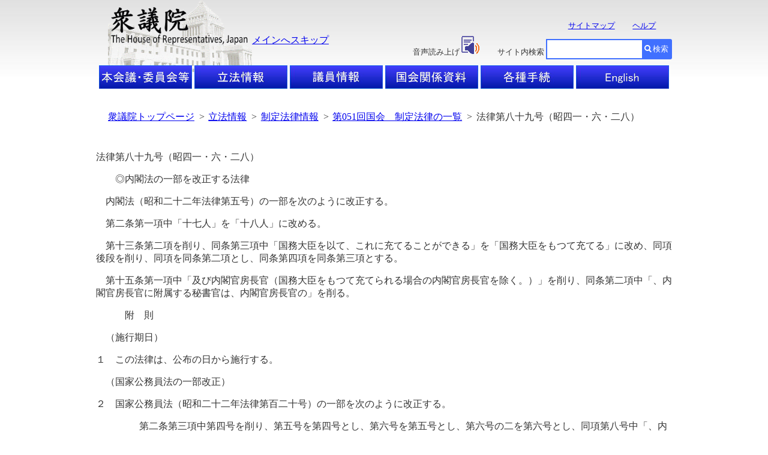

--- FILE ---
content_type: text/html; charset=Shift_JIS
request_url: https://www.shugiin.go.jp/internet/itdb_housei.nsf/html/houritsu/05119660628089.htm
body_size: 8577
content:
<!DOCTYPE HTML PUBLIC "-//W3C//DTD HTML 4.01 Transitional//EN"
"http://www.w3.org/TR/html4/loose.dtd">
<HTML lang="ja">
<HEAD>
<META HTTP-EQUIV="Content-Type" CONTENT="text/html; charset=Shift_JIS">
<meta http-equiv="X-UA-Compatible" content="IE=edge" />
<LINK rel="stylesheet" type="text/css" href="/domino/html/headerandfooter.css">
<LINK rel="stylesheet" type="text/css" href="/domino/html/medium.css">
<LINK rel="stylesheet" type="text/css" href="/domino/html/csvcommon.css">
<LINK href="//c.marsflag.com/mf/mfx/1.0-latest/css/mfx-sbox.css" rel="stylesheet" type="text/css" media="all" charset="UTF-8"> 
<LINK rel=stylesheet type=text/css href="/domino/html/MFsearchBox.css"><LINK rel=stylesheet type=text/css href="/domino/html/MF_C.css">
<script type="text/javascript" src="/domino/html/sprs.js"></script>
<script type="text/javascript"><!--
window.mf_gui_disable||window.GALFSRAM2&&GALFSRAM2.gui_loaded||!(location.pathname.match(/search\.x$/)||
String(document.referrer).match(/\?.*?\b(q|p|phrase|search|key|kw|wd|(key)?word|mt)=([^&]+)/i)||
location.hash.match(/\bq=([^&]+)/))||document.write(unescape(
'<script%20src="//i.marsfinder.jp/mf2file/site/ext/gui/gui.js#cid=shugiin"%20type="text/javascript"%20charset="UTF-8"><'+'/script>'));
//--></script>
<TITLE>法律第八十九号（昭四一・六・二八）</TITLE>
<META content=text/css http-equiv=Content-Style-Type><LINK rel=stylesheet type=text/css href="/domino/html/housei.css"></HEAD>
<BODY id="hj1body">
<DIV id=HeaderBlock>
<DIV id=HeaderBack>
<IMG id=BackLogo alt=衆議院 src="/internet/index.nsf/html/images/thehouse.gif/$FIle/thehouse.gif" width="240" height="120">
</DIV>
<DIV id=HeaderBody>
<H1 id=HeadLogo><A href="/"><IMG alt=衆議院 src="/internet/index.nsf/html/images/logo2.gif/$FIle/logo2.gif" width=234 height=64></A></H1>
<P id=HeadText><A tabIndex=1 href="#TopContents" target=_top>メインへスキップ</A></P>
<UL id=MapandHelp>
  <LI><A tabIndex=2 href="/internet/itdb_annai.nsf/html/statics/sitemap.htm">サイトマップ</A></LI>
  <LI><A tabIndex=3 href="/internet/itdb_annai.nsf/html/statics/help.htm">ヘルプ</A></LI><NOSCRIPT><br>ブラウザのJavaScriptが無効のため、サイト内検索はご利用いただけません。</NOSCRIPT></UL>
<UL id=TalkBox>
  <LI>音声読み上げ<A href="https://speechpanel.readspeaker.com/cgi-bin/rssp?customerid=7272&lang=ja_jp&url=" onclick="this.href += encodeURIComponent(location.href);"><IMG class=changeBtn tabIndex=4 alt=音声読み上げアイコン  src="/internet/index.nsf/html/images/readspeaker.gif/$FIle/readspeaker.gif"></A></LI>
  <LI>サイト内検索</LI>
</UL>
<DIV id=SearchBox>
<DIV class="mf_finder_container" >
  <mf-search-box 
   ajax-url="//mf2apg01.marsflag.com/shugiin__ja__ja/x_search.x" serp-url="/internet/index.nsf/html/Site_Search_Result.htm#/"
   submit-text="検索" input-title="" doctype-hidden options-hidden></mf-search-box></DIV><form>
</form>
</DIV>

<UL id="HeaderLine1">
              <LI id="HL1Box1"><A tabindex="11" href="/internet/index.nsf/html/honkai_top.htm"><img src="/internet/index.nsf/html/images/topbtn_clear.png/$File/topbtn_clear.png" width="155" height="39" alt="本会議・委員会等"></A></LI>
              <LI id="HL1Box2"><A tabindex="12" href="/Internet/index.nsf/html/rippo_top.htm"><img src="/internet/index.nsf/html/images/topbtn_clear.png/$File/topbtn_clear.png" width="155" height="39" alt="立法情報"></A></LI>
              <LI id="HL1Box3"><A tabindex="13" href="/Internet/index.nsf/html/giin_top.htm"><img src="/internet/index.nsf/html/images/topbtn_clear.png/$File/topbtn_clear.png" width="155" height="39" alt="議員情報"></A></LI>
              <LI id="HL1Box4"><A tabindex="14" href="/Internet/index.nsf/html/shiryo_top.htm"><img src="/internet/index.nsf/html/images/topbtn_clear.png/$File/topbtn_clear.png" width="155" height="39" alt="国会関係資料"></A></LI>
              <LI id="HL1Box5"><A tabindex="15" href="/Internet/index.nsf/html/tetsuzuki_top.htm"><img src="/internet/index.nsf/html/images/topbtn_clear.png/$File/topbtn_clear.png" width="155" height="39" alt="各種手続"></A></LI>
              <LI id="HL1Box6"><A tabindex="16" href="/internet/index.nsf/html/index_e.htm"><img src="/internet/index.nsf/html/images/topbtn_clear.png/$File/topbtn_clear.png" width="155" height="39" alt="English"></A></LI>
</UL>
</DIV>
</DIV>
<DIV id="mainlayout">
<div id="breadcrumb">
  <ul>
   <li><a tabindex="51" href="/">衆議院トップページ</a>&nbsp;&nbsp;&gt;</li>
   <li><a tabindex="52" href="/Internet/index.nsf/html/rippo_top.htm">立法情報</a>&nbsp;&nbsp;&gt;</li>
   <li><a tabindex="53" href="/Internet/itdb_housei.nsf/html/housei/menu.htm">制定法律情報</a>&nbsp;&nbsp;&gt;</li>
   <li><a tabindex="54" href="kaiji051_l.htm">第051回国会　制定法律の一覧</a>&nbsp;&nbsp;&gt;</li>
   <li>法律第八十九号（昭四一・六・二八）</li>
  </ul>
</div><BR><BR>

<P class="hj1pj">法律第八十九号（昭四一・六・二八）</P>
<DIV id="TopContents" tabindex="200"></DIV><A NAME="AA00001"></A><P class="hj1pj">　　◎内閣法の一部を改正する法律</P>
<A NAME="CA00002"></A><P class="hj1pj">　内閣法（昭和二十二年法律第五号）の一部を次のように改正する。</P>
<A NAME="CA00003"></A><P class="hj1pj">　第二条第一項中「十七人」を「十八人」に改める。</P>
<A NAME="CA00004"></A><P class="hj1pj">　第十三条第二項を削り、同条第三項中「国務大臣を以て、これに充てることができる」を「国務大臣をもつて充てる」に改め、同項後段を削り、同項を同条第二項とし、同条第四項を同条第三項とする。</P>
<A NAME="CA00005"></A><P class="hj1pj">　第十五条第一項中「及び内閣官房長官（国務大臣をもつて充てられる場合の内閣官房長官を除く。）」を削り、同条第二項中「、内閣官房長官に附属する秘書官は、内閣官房長官の」を削る。</P>
<A NAME="DA00006"></A><P class="hj1pj">　　　附　則</P>
<A NAME="DB00007"></A><P class="hj1pj">　（施行期日）</P>
<A NAME="DA00008"></A><P class="hj1pj">１　この法律は、公布の日から施行する。</P>
<A NAME="DB00009"></A><P class="hj1pj">　（国家公務員法の一部改正）</P>
<A NAME="DA00010"></A><P class="hj1pj">２　国家公務員法（昭和二十二年法律第百二十号）の一部を次のように改正する。</P><DIR>
<A NAME="DA00011"></A><P class="hj1pj">　　第二条第三項中第四号を削り、第五号を第四号とし、第六号を第五号とし、第六号の二を第六号とし、同項第八号中「、内閣官房長官」を削る。</P></DIR>
<A NAME="DB00012"></A><P class="hj1pj">　（国家公務員宿舎法の一部改正）</P>
<A NAME="DA00013"></A><P class="hj1pj">３　国家公務員宿舎法（昭和二十四年法律第百十七号）の一部を次のように改正する。</P><DIR>
<A NAME="DA00014"></A><P class="hj1pj">　　第十条中第十号を削り、第十一号を第十号とし、第十二号を削り、第十三号を第十一号とする。</P></DIR>
<A NAME="DB00015"></A><P class="hj1pj">　（特別職の職員の給与に関する法律の一部改正）</P><DIR>
<A NAME="DA00016"></A><P class="hj1pj">４　特別職の職員の給与に関する法律（昭和二十四年法律第二百五十二号）の一部を次のように改正する。</P>
<A NAME="DA00017"></A><P class="hj1pj">　　第一条中第四号を削り、第四号の二を第四号とする。</P></DIR>
<A NAME="DA00018"></A><P class="hj1pj">　　別表第一中「内閣官房長官」を削る。</P>
<A NAME="DB00019"></A><P class="hj1pj">　（国会法等の一部改正）</P><DIR>
<A NAME="DA00020"></A><P class="hj1pj">５　次に掲げる法律の規定中「、内閣官房長官」を削る。</P></DIR>
<A NAME="DA00021"></A><P class="hj1pj">　一　国会法（昭和二十二年法律第七十九号）第三十九条及び第四十二条第二項</P>
<A NAME="DA00022"></A><P class="hj1pj">　二　弁護士法（昭和二十四年法律第二百五号）第三十条第一項</P>
<A NAME="DA00023"></A><P class="hj1pj">　三　公職選挙法（昭和二十五年法律第百号）第八十九条第一項第一号</P>
<P class="hj1pr">（内閣総理・法務・大蔵・自治大臣署名）　</P></DIV>
<DIV id="FooterBlock">
<UL id="FooterLine1">
              <LI><A tabindex="1001" href="/internet/itdb_annai.nsf/html/statics/guide.htm" title="ホームページについて">ホームページについて</A></LI>
              <LI><A tabindex="1002" href="/internet/itdb_annai.nsf/html/statics/accessibility.htm" title="Webアクセシビリティ">Webアクセシビリティ</A></LI>
              <LI><A tabindex="1003" href="/internet/itdb_annai.nsf/html/statics/link.html" title="リンク・著作権等について">リンク・著作権等について</A></LI>
              <LI><A tabindex="1004" href="/internet/itdb_annai.nsf/html/statics/mail.htm" title="お問い合わせ">お問い合わせ</A></LI>
</UL>
<DIV id="FooterLine2">
              衆議院<BR>
              <ADDRESS>〒100-0014 東京都千代田区永田町1-7-1</ADDRESS>電話（代表）03-3581-5111<BR>
              <A href="/internet/itdb_annai.nsf/html/statics/kokkaimap.htm">案内図</a>
              <P>Copyright &copy; Shugiin All Rights Reserved.</P>
</DIV>
</DIV>
<script src="//c.marsflag.com/mf/mfx/1.0-latest/js/mfx-sbox.js" charset="UTF-8"></script></BODY>
</HTML>



--- FILE ---
content_type: text/css
request_url: https://www.shugiin.go.jp/domino/html/housei.css
body_size: 58
content:
.hj2pj {text-align: justify;}
.hj2pr {text-align: right;}